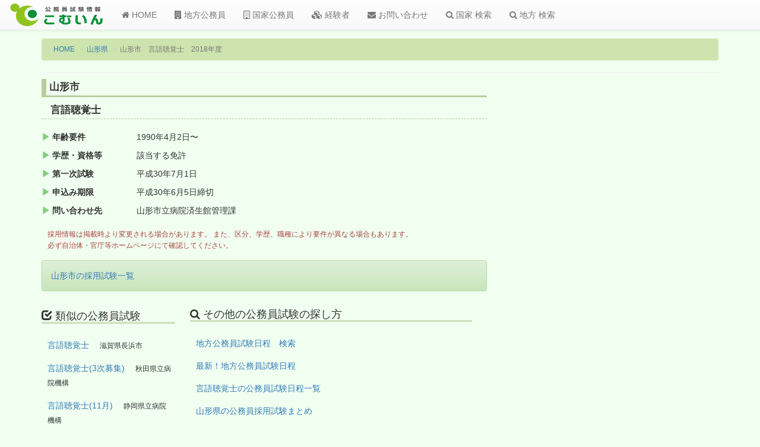

--- FILE ---
content_type: text/html; charset=utf-8
request_url: https://www.google.com/recaptcha/api2/aframe
body_size: 267
content:
<!DOCTYPE HTML><html><head><meta http-equiv="content-type" content="text/html; charset=UTF-8"></head><body><script nonce="A8n8xkjvQiN2gXwaj8NrXg">/** Anti-fraud and anti-abuse applications only. See google.com/recaptcha */ try{var clients={'sodar':'https://pagead2.googlesyndication.com/pagead/sodar?'};window.addEventListener("message",function(a){try{if(a.source===window.parent){var b=JSON.parse(a.data);var c=clients[b['id']];if(c){var d=document.createElement('img');d.src=c+b['params']+'&rc='+(localStorage.getItem("rc::a")?sessionStorage.getItem("rc::b"):"");window.document.body.appendChild(d);sessionStorage.setItem("rc::e",parseInt(sessionStorage.getItem("rc::e")||0)+1);localStorage.setItem("rc::h",'1769014966116');}}}catch(b){}});window.parent.postMessage("_grecaptcha_ready", "*");}catch(b){}</script></body></html>